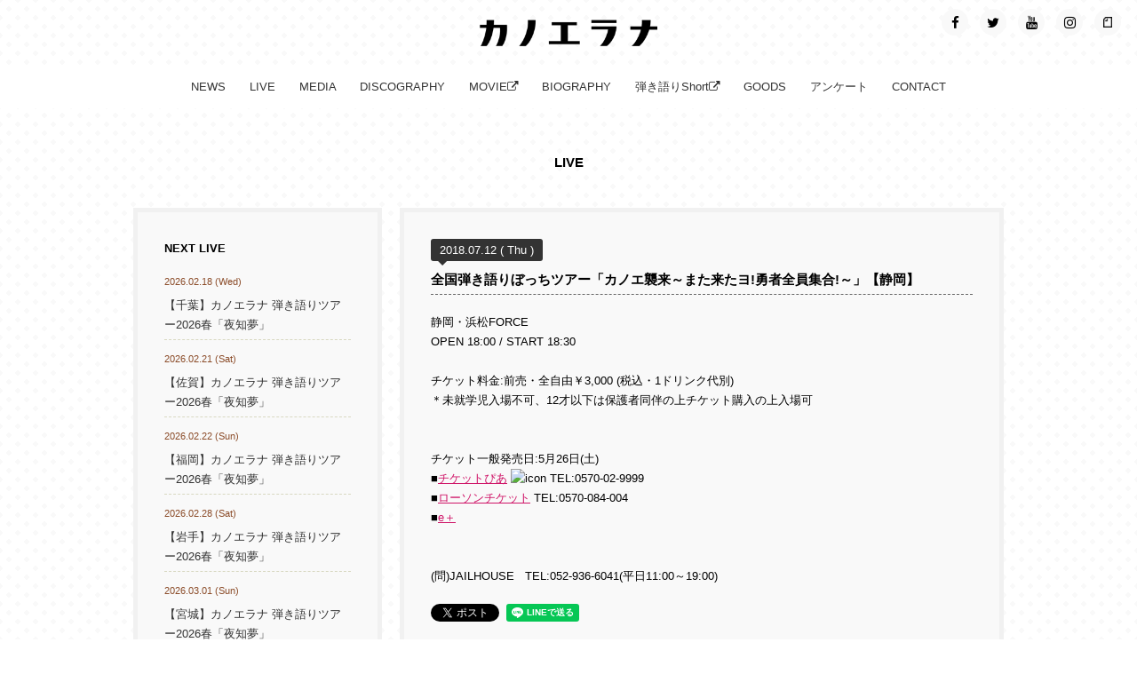

--- FILE ---
content_type: text/html; charset=UTF-8
request_url: https://www.kanoerana.com/live/4301.php
body_size: 5067
content:
<!doctype html>
<html>
<head>
<meta charset="UTF-8">
<meta name="viewport" content="width=device-width, minimum-scale=1.0, maximum-scale=1.0, user-scalable=no">
<link rel="shortcut icon" href="https://www.kanoerana.com/images/favicon.ico">
<link rel="apple-touch-icon-precomposed apple-touch-icon" href="https://www.kanoerana.com/images/apple-touch-icon.png">
<link rel="canonical" href="https://www.kanoerana.com/live/4301.php">
<meta name="keywords" content="KABECHORO,カベチョロ,カノエラナ,KANOERANA,佐賀"/>
<meta name="description" content="カノエラナ オフィシャルウェブサイト「LIVE」"/>
<meta property="og:image" content="https://www.kanoerana.com/images/fb3.png" />
<meta property="og:title" content=" カノエラナ「LIVE」全国弾き語りぼっちツアー「カノエ襲来～また来たヨ!勇者全員集合!～」【静岡】" />
<meta property="og:url" content="https://www.kanoerana.com/live/4301.php" />
<meta property="og:type" content="article" />
<meta property="og:site_name" content="カノエラナ オフィシャルウェブサイト「LIVE」" />
<meta property="fb:admins" content="100003058701593" />
<meta property="fb:app_id" content="1536927183296981" />
<meta property="og:description" content="静岡・浜松FORCEOPEN 18:00 / START 18:30チケット料金:前売・全自由￥3,000 (税込・1ドリンク代別)＊未就学児入場不可、12才以下は保護者同伴の上チケット購入の上入場可
チケット一般発売日:5月26日(土)■チケットぴあ  TEL:0570-02-9999■ローソンチケット TEL:0570-084-004■e＋(問)JAILHOUSE　TEL:052-936-6041(平日11:00～19:00)"/>
<title>LIVE | 全国弾き語りぼっちツアー「カノエ襲来～また来たヨ!勇者全員集合!～」【静岡】 | カノエラナ オフィシャルウェブサイト</title>
<link href="https://www.kanoerana.com/css/reset.css" rel="stylesheet" type="text/css">
<link href="https://www.kanoerana.com/css/common.css" rel="stylesheet" type="text/css">
<link href="https://www.kanoerana.com/css/inner.css" rel="stylesheet" type="text/css">
<link href="https://www.kanoerana.com/css/swipebox.min.css" rel="stylesheet" type="text/css">
<link href="https://www.kanoerana.com/css/meanmenu.min.css" rel="stylesheet" type="text/css">
<link href='//fonts.googleapis.com/css?family=Source+Sans+Pro' rel='stylesheet' type='text/css'>
<link href="//maxcdn.bootstrapcdn.com/font-awesome/4.6.3/css/font-awesome.min.css" rel="stylesheet">
<script type="text/javascript" src="https://ajax.googleapis.com/ajax/libs/jquery/1.10.2/jquery.min.js"></script>
<script type="text/javascript" src="https://www.kanoerana.com/js/jquery.meanmenu.min.js"></script>
<script type="text/javascript" src="https://www.kanoerana.com/js/scrollsmoothly.js"></script>
<script type="text/javascript" src="https://www.kanoerana.com/js/jquery-scrollInTurn.js"></script>
<script type="text/javascript" src="https://www.kanoerana.com/js/jquery.swipebox.min.js"></script>
<script type="text/javascript" src="https://www.kanoerana.com/js/touch.js"></script>
<script type="text/javascript" src="https://www.kanoerana.com/js/heightLine.js"></script>
<script type="text/javascript" src="https://www.kanoerana.com/js/jquery.infinitescroll.min.js"></script>
<script type="text/javascript" src="https://www.kanoerana.com/js/script.js"></script>
<script src="https://d.line-scdn.net/r/web/social-plugin/js/thirdparty/loader.min.js" async="async" defer="defer"></script>
<script type='text/javascript'>var _merchantSettings=_merchantSettings || [];_merchantSettings.push(['AT', '1001l9vo']);(function(){var autolink=document.createElement('script');autolink.type='text/javascript';autolink.async=true; autolink.src= ('https:' == document.location.protocol) ? 'https://autolinkmaker.itunes.apple.com/js/itunes_autolinkmaker.js' : 'http://autolinkmaker.itunes.apple.com/js/itunes_autolinkmaker.js';var s=document.getElementsByTagName('script')[0];s.parentNode.insertBefore(autolink, s);})();</script>
<!-- Global site tag (gtag.js) - Google Analytics -->
<script async src="https://www.googletagmanager.com/gtag/js?id=UA-124737528-1"></script>
<script>
  window.dataLayer = window.dataLayer || [];
  function gtag(){dataLayer.push(arguments);}
  gtag('js', new Date());

  gtag('config', 'UA-124737528-1');
</script>
</head>
<body>
<div id="fb-root"></div>
<script>(function(d, s, id) {
var js, fjs = d.getElementsByTagName(s)[0];
if (d.getElementById(id)) return;
js = d.createElement(s); js.id = id;
js.src = "//connect.facebook.net/ja_JP/sdk.js#xfbml=1&version=v2.0";
fjs.parentNode.insertBefore(js, fjs);
}(document, 'script', 'facebook-jssdk'));</script>
<div id="wrap">
<header>
<h1><a href="https://www.kanoerana.com/"><img src="https://www.kanoerana.com/images/top/logo.png" alt="カノエラナ" title="カノエラナ"/></a></h1>
<div class="sns_btn_area">
<ul>
<li>
<div class="sns"> <a href="https://www.facebook.com/kanoeranaofficial" target="_blank" title="Facebook"><i class="fa fa-facebook"></i></a></div>
<!--sns--> 
</li>
<li>
<div class="sns"> <a href="https://twitter.com/kanoerana7" target="_blank" title="Twitter"><i class="fa fa-twitter"></i></a></div>
<!--sns--> 
</li>
<li>
<div class="sns"> <a href="https://www.youtube.com/c/kanoerana" target="_blank" title="YouTube"><i class="fa fa-youtube"></i></a></div>
<!--sns--> 
</li>
<li>
<div class="sns"><a title="Instagram" target="_blank" href="https://instagram.com/kanoerana/"><i class="fa fa-instagram"></i></a></div>
<!--sns--> 
</li>
<li>
<div class="sns"> <a href="https://note.mu/kanoerana7" target="_blank" title="note"><i class="note"></i></a> </div>
<!--sns--> 
</li>
</ul>
<div class="clearfix"></div>
</div>
<nav id="gm">
<ul>
<li class="w640"><a href="https://www.kanoerana.com/">HOME</a></li>
<li><a href="https://www.kanoerana.com/news/" title="NEWS">NEWS</a></li>
<li><a href="https://www.kanoerana.com/live/" title="LIVE">LIVE</a></li>
<li><a href="https://www.kanoerana.com/media/" title="MEDIA">MEDIA</a></li>
<li><a href="https://www.kanoerana.com/discography/" title="DISCOGRAPHY">DISCOGRAPHY</a></li>
<li><a href="https://www.kanoerana.com/kanoepark/movie/" title="MOVIE" target="_blank">MOVIE<i class="fa fa-external-link" aria-hidden="true"></i></a></li>
<li><a href="https://www.kanoerana.com/#biolink" title="BIOGRAPHY">BIOGRAPHY</a></li>
<li><a href="https://www.kanoerana.com/kanoepark/short/" title="弾き語りShort" target="_blank">弾き語りShort<i class="fa fa-external-link" aria-hidden="true"></i></a></li>
<li><a href="https://www.kanoerana.com/goods/" title="GOODS">GOODS</a></li>
<li><a href="https://www.kanoerana.com/survey/" title="アンケート">アンケート</a></li>
<li><a href="https://www.kanoerana.com/contact/" title="CONTACT">CONTACT</a></li>
<!--<li class="w640"><a href="https://www.kanoerana.com/#sns" title="SNS">SNS</a></li>-->
</ul>
</nav>
</header><div id="contents_inner">
<h2>LIVE</h2>
<div class="contents_area">
<div class="live_next"><a href="#next_live_pos"><span>NEXT LIVE <i class="fa fa-arrow-right"></i></span></a></div>
<div class="contents_area_box">
<time>2018.07.12 ( Thu ) </time>
<h3>全国弾き語りぼっちツアー「カノエ襲来～また来たヨ!勇者全員集合!～」【静岡】
</h3>
<div class="contents_area_detail"><p>静岡・浜松FORCE<br>OPEN 18:00 / START 18:30<br><br>チケット料金:前売・全自由￥3,000 (税込・1ドリンク代別)<br>＊未就学児入場不可、12才以下は保護者同伴の上チケット購入の上入場可<br><br><br></p>
チケット一般発売日:5月26日(土)<br>■<a href="http://t.pia.jp/pia/artist/artists.do?artistsCd=F4210010">チケットぴあ</a> <img alt="icon" src="http://ad.linksynergy.com/fs-bin/show?id=VF2NCTaQENk&amp;bids=292260.1&amp;type=10" width="1" height="1"> TEL:0570-02-9999<br>■<a target="_blank" href="http://l-tike.com/search/?keyword=%E3%82%AB%E3%83%8E%E3%82%A8%E3%83%A9%E3%83%8A">ローソンチケット</a> TEL:0570-084-004<br>■<a target="_blank" href="https://eplus.jp/ath/word/74131">e＋</a><br><br><br>(問)JAILHOUSE　TEL:052-936-6041(平日11:00～19:00)</div>
<div class="sns_btn_inner"><div style="margin-top:20px;">
<div class="twitter_sns"><a href="https://twitter.com/share" class="twitter-share-button" data-url="https://www.kanoerana.com/live/4301.php" data-text="「カノエラナ情報」全国弾き語りぼっちツアー「カノエ襲来～また来たヨ!勇者全員集合!～」【静岡】" data-lang="ja" data-count="none">ツイート</a>
<script>!function(d,s,id){var js,fjs=d.getElementsByTagName(s)[0];if(!d.getElementById(id)){js=d.createElement(s);js.id=id;js.src="//platform.twitter.com/widgets.js";fjs.parentNode.insertBefore(js,fjs);}}(document,"script","twitter-wjs");</script></div>
<div class="fb-like" data-href="https://www.kanoerana.com/live/4301.php" data-layout="button" data-action="like" data-show-faces="true" data-share="true"></div>
<span class="g-plusone" data-size="medium" data-annotation="none"><script type="text/javascript" src="https://apis.google.com/js/plusone.js">
{lang: 'ja'}
</script></span>
<div class="line_btn">
<div class="line-it-button" style="display: none;" data-lang="ja" data-type="share-a" data-url="https://www.kanoerana.com/live/4301.php"></div>
</div>
</div></div>
</div><!--contents_area_box-->
<div class="live_pager clearfix">
<div class="pre_live"><ul class="prelivearea">
</ul>
<script>
$(function(){
var cnt=0;
$.getJSON("https://www.kanoerana.com/live/pre_live.json", function(data){
$(data.articles).each(function(){
++cnt;
if(cnt <=999 && this.date < '2018.07.12 (Thu) '){
$('<li>'+'<p>'+'<a href="' + this.page_url + '" target="_parent">' + '<i class="fa fa-chevron-left"></i> PREVIOUS LIVE' + '</a>'+'</p>'+'</li>').appendTo('ul.prelivearea');
}else {}
});
});
});</script></div>
<div class="next_live"><ul class="nexlivearea">
</ul>
<script>
$(function(){
var cnt=0;
$.getJSON("https://www.kanoerana.com/live/all_live.json", function(data){
$(data.articles).each(function(){
++cnt;
if(cnt <=999 && this.date > '2018.07.12 (Thu) '){
$('<li>'+'<p>'+'<a href="' + this.page_url + '" target="_parent">' + 'NEXT LIVE <i class="fa fa-chevron-right"></i>' + '</a>'+'</p>'+'</li>').appendTo('ul.nexlivearea');
}else {}
});
});
});</script></div>
</div><!--live_pager-->
</div><!--contents_area-->
<aside>
<div class="entries" id="next_live_pos">
<p class="entries_title">NEXT LIVE</p>
<div class="box">
<ul class="nextlivearea">
</ul>
</div><!--box--> 
</div><!--entries-->
<script>
$(function(){
var cnt=0;      
$.getJSON("https://www.kanoerana.com/live/live.json", function(data){  
$(data.articles).each(function(){
++cnt;
if(cnt <=5){
$('<li>'+'<time>'+this.date+'</time>'+'<p>'+'<a href="' + this.page_url + '" target="_parent">' + this.title + '</a>'+'</p>'+'</li>').appendTo('ul.nextlivearea');
}else {}
});
});
});</script><div class="archives">
<p class="archives_tite">ARCHIVES</p>
<div class="box">
<dl class="archives"><dt>2026年</dt><dd><ul>
<li><a href="https://www.kanoerana.com/live/2026/20263/">2026年3月 [7]</a></li>
<li><a href="https://www.kanoerana.com/live/2026/20262/">2026年2月 [5]</a></li>
</ul></dd></dl>
<dl class="archives"><dt>2025年</dt><dd><ul>
<li><a href="https://www.kanoerana.com/live/2025/202512/">2025年12月 [5]</a></li>
<li><a href="https://www.kanoerana.com/live/2025/202511/">2025年11月 [5]</a></li>
<li><a href="https://www.kanoerana.com/live/2025/202510/">2025年10月 [2]</a></li>
<li><a href="https://www.kanoerana.com/live/2025/20259/">2025年9月 [3]</a></li>
<li><a href="https://www.kanoerana.com/live/2025/20258/">2025年8月 [2]</a></li>
<li><a href="https://www.kanoerana.com/live/2025/20257/">2025年7月 [1]</a></li>
<li><a href="https://www.kanoerana.com/live/2025/20256/">2025年6月 [10]</a></li>
<li><a href="https://www.kanoerana.com/live/2025/20255/">2025年5月 [3]</a></li>
<li><a href="https://www.kanoerana.com/live/2025/20254/">2025年4月 [1]</a></li>
<li><a href="https://www.kanoerana.com/live/2025/20253/">2025年3月 [1]</a></li>
</ul></dd></dl>
<dl class="archives"><dt>2024年</dt><dd><ul>
<li><a href="https://www.kanoerana.com/live/2024/202412/">2024年12月 [3]</a></li>
<li><a href="https://www.kanoerana.com/live/2024/202411/">2024年11月 [5]</a></li>
<li><a href="https://www.kanoerana.com/live/2024/202410/">2024年10月 [5]</a></li>
<li><a href="https://www.kanoerana.com/live/2024/20249/">2024年9月 [10]</a></li>
<li><a href="https://www.kanoerana.com/live/2024/20248/">2024年8月 [3]</a></li>
<li><a href="https://www.kanoerana.com/live/2024/20247/">2024年7月 [1]</a></li>
<li><a href="https://www.kanoerana.com/live/2024/20246/">2024年6月 [1]</a></li>
<li><a href="https://www.kanoerana.com/live/2024/20245/">2024年5月 [7]</a></li>
<li><a href="https://www.kanoerana.com/live/2024/20244/">2024年4月 [2]</a></li>
<li><a href="https://www.kanoerana.com/live/2024/20243/">2024年3月 [1]</a></li>
<li><a href="https://www.kanoerana.com/live/2024/20242/">2024年2月 [7]</a></li>
</ul></dd></dl>
<dl class="archives"><dt>2023年</dt><dd><ul>
<li><a href="https://www.kanoerana.com/live/2023/202312/">2023年12月 [1]</a></li>
<li><a href="https://www.kanoerana.com/live/2023/202311/">2023年11月 [4]</a></li>
<li><a href="https://www.kanoerana.com/live/2023/202310/">2023年10月 [1]</a></li>
<li><a href="https://www.kanoerana.com/live/2023/20239/">2023年9月 [1]</a></li>
<li><a href="https://www.kanoerana.com/live/2023/20238/">2023年8月 [3]</a></li>
<li><a href="https://www.kanoerana.com/live/2023/20237/">2023年7月 [3]</a></li>
<li><a href="https://www.kanoerana.com/live/2023/20235/">2023年5月 [5]</a></li>
<li><a href="https://www.kanoerana.com/live/2023/20234/">2023年4月 [5]</a></li>
<li><a href="https://www.kanoerana.com/live/2023/20233/">2023年3月 [2]</a></li>
<li><a href="https://www.kanoerana.com/live/2023/20232/">2023年2月 [1]</a></li>
</ul></dd></dl>
<dl class="archives"><dt>2022年</dt><dd><ul>
<li><a href="https://www.kanoerana.com/live/2022/202212/">2022年12月 [1]</a></li>
<li><a href="https://www.kanoerana.com/live/2022/202211/">2022年11月 [1]</a></li>
<li><a href="https://www.kanoerana.com/live/2022/202210/">2022年10月 [7]</a></li>
<li><a href="https://www.kanoerana.com/live/2022/20229/">2022年9月 [2]</a></li>
<li><a href="https://www.kanoerana.com/live/2022/20228/">2022年8月 [1]</a></li>
<li><a href="https://www.kanoerana.com/live/2022/20227/">2022年7月 [2]</a></li>
<li><a href="https://www.kanoerana.com/live/2022/20226/">2022年6月 [5]</a></li>
<li><a href="https://www.kanoerana.com/live/2022/20225/">2022年5月 [1]</a></li>
<li><a href="https://www.kanoerana.com/live/2022/20224/">2022年4月 [3]</a></li>
<li><a href="https://www.kanoerana.com/live/2022/20223/">2022年3月 [1]</a></li>
<li><a href="https://www.kanoerana.com/live/2022/20222/">2022年2月 [2]</a></li>
</ul></dd></dl>
<dl class="archives"><dt>2021年</dt><dd><ul>
<li><a href="https://www.kanoerana.com/live/2021/202111/">2021年11月 [2]</a></li>
<li><a href="https://www.kanoerana.com/live/2021/202110/">2021年10月 [1]</a></li>
<li><a href="https://www.kanoerana.com/live/2021/20219/">2021年9月 [5]</a></li>
<li><a href="https://www.kanoerana.com/live/2021/20216/">2021年6月 [1]</a></li>
<li><a href="https://www.kanoerana.com/live/2021/20215/">2021年5月 [2]</a></li>
<li><a href="https://www.kanoerana.com/live/2021/20214/">2021年4月 [4]</a></li>
<li><a href="https://www.kanoerana.com/live/2021/20213/">2021年3月 [1]</a></li>
<li><a href="https://www.kanoerana.com/live/2021/20212/">2021年2月 [1]</a></li>
<li><a href="https://www.kanoerana.com/live/2021/20211/">2021年1月 [2]</a></li>
</ul></dd></dl>
<dl class="archives"><dt>2020年</dt><dd><ul>
<li><a href="https://www.kanoerana.com/live/2020/202012/">2020年12月 [5]</a></li>
<li><a href="https://www.kanoerana.com/live/2020/202011/">2020年11月 [5]</a></li>
<li><a href="https://www.kanoerana.com/live/2020/202010/">2020年10月 [8]</a></li>
<li><a href="https://www.kanoerana.com/live/2020/20209/">2020年9月 [9]</a></li>
<li><a href="https://www.kanoerana.com/live/2020/20208/">2020年8月 [11]</a></li>
<li><a href="https://www.kanoerana.com/live/2020/20207/">2020年7月 [7]</a></li>
<li><a href="https://www.kanoerana.com/live/2020/20206/">2020年6月 [9]</a></li>
<li><a href="https://www.kanoerana.com/live/2020/20205/">2020年5月 [11]</a></li>
<li><a href="https://www.kanoerana.com/live/2020/20204/">2020年4月 [4]</a></li>
<li><a href="https://www.kanoerana.com/live/2020/20203/">2020年3月 [2]</a></li>
<li><a href="https://www.kanoerana.com/live/2020/20202/">2020年2月 [1]</a></li>
</ul></dd></dl>
<dl class="archives"><dt>2019年</dt><dd><ul>
<li><a href="https://www.kanoerana.com/live/2019/201912/">2019年12月 [9]</a></li>
<li><a href="https://www.kanoerana.com/live/2019/201911/">2019年11月 [4]</a></li>
<li><a href="https://www.kanoerana.com/live/2019/201910/">2019年10月 [4]</a></li>
<li><a href="https://www.kanoerana.com/live/2019/20199/">2019年9月 [4]</a></li>
<li><a href="https://www.kanoerana.com/live/2019/20198/">2019年8月 [7]</a></li>
<li><a href="https://www.kanoerana.com/live/2019/20197/">2019年7月 [1]</a></li>
<li><a href="https://www.kanoerana.com/live/2019/20196/">2019年6月 [9]</a></li>
<li><a href="https://www.kanoerana.com/live/2019/20195/">2019年5月 [10]</a></li>
<li><a href="https://www.kanoerana.com/live/2019/20194/">2019年4月 [12]</a></li>
<li><a href="https://www.kanoerana.com/live/2019/20193/">2019年3月 [10]</a></li>
<li><a href="https://www.kanoerana.com/live/2019/20192/">2019年2月 [2]</a></li>
<li><a href="https://www.kanoerana.com/live/2019/201913/">2019年1月 [1]</a></li>
</ul></dd></dl>
<dl class="archives"><dt>2018年</dt><dd><ul>
<li><a href="https://www.kanoerana.com/live/2018/201812/">2018年12月 [2]</a></li>
<li><a href="https://www.kanoerana.com/live/2018/201811/">2018年11月 [4]</a></li>
<li><a href="https://www.kanoerana.com/live/2018/201810/">2018年10月 [5]</a></li>
<li><a href="https://www.kanoerana.com/live/2018/20189/">2018年9月 [4]</a></li>
<li><a href="https://www.kanoerana.com/live/2018/20188/">2018年8月 [12]</a></li>
<li><a href="https://www.kanoerana.com/live/2018/20187/">2018年7月 [13]</a></li>
<li><a href="https://www.kanoerana.com/live/2018/20186/">2018年6月 [6]</a></li>
<li><a href="https://www.kanoerana.com/live/2018/20185/">2018年5月 [5]</a></li>
<li><a href="https://www.kanoerana.com/live/2018/20184/">2018年4月 [5]</a></li>
<li><a href="https://www.kanoerana.com/live/2018/20183/">2018年3月 [17]</a></li>
<li><a href="https://www.kanoerana.com/live/2018/20182/">2018年2月 [11]</a></li>
<li><a href="https://www.kanoerana.com/live/2018/20181/">2018年1月 [1]</a></li>
</ul></dd></dl>
<dl class="archives"><dt>2017年</dt><dd><ul>
<li><a href="https://www.kanoerana.com/live/2017/201712/">2017年12月 [4]</a></li>
<li><a href="https://www.kanoerana.com/live/2017/201711/">2017年11月 [3]</a></li>
<li><a href="https://www.kanoerana.com/live/2017/201710/">2017年10月 [10]</a></li>
<li><a href="https://www.kanoerana.com/live/2017/20179/">2017年9月 [1]</a></li>
<li><a href="https://www.kanoerana.com/live/2017/20178/">2017年8月 [2]</a></li>
<li><a href="https://www.kanoerana.com/live/2017/20177/">2017年7月 [8]</a></li>
<li><a href="https://www.kanoerana.com/live/2017/20176/">2017年6月 [4]</a></li>
<li><a href="https://www.kanoerana.com/live/2017/20175/">2017年5月 [4]</a></li>
<li><a href="https://www.kanoerana.com/live/2017/20174/">2017年4月 [12]</a></li>
<li><a href="https://www.kanoerana.com/live/2017/20173/">2017年3月 [11]</a></li>
<li><a href="https://www.kanoerana.com/live/2017/20172/">2017年2月 [5]</a></li>
</ul></dd></dl>
<dl class="archives"><dt>2016年</dt><dd><ul>
<li><a href="https://www.kanoerana.com/live/2016/201612/">2016年12月 [4]</a></li>
<li><a href="https://www.kanoerana.com/live/2016/201611/">2016年11月 [4]</a></li>
<li><a href="https://www.kanoerana.com/live/2016/201610/">2016年10月 [5]</a></li>
<li><a href="https://www.kanoerana.com/live/2016/20169/">2016年9月 [13]</a></li>
<li><a href="https://www.kanoerana.com/live/2016/20168/">2016年8月 [10]</a></li>
<li><a href="https://www.kanoerana.com/live/2016/20167/">2016年7月 [3]</a></li>
<li><a href="https://www.kanoerana.com/live/2016/20166/">2016年6月 [3]</a></li>
<li><a href="https://www.kanoerana.com/live/2016/20165/">2016年5月 [2]</a></li>
<li><a href="https://www.kanoerana.com/live/2016/20164/">2016年4月 [3]</a></li>
<li><a href="https://www.kanoerana.com/live/2016/20163/">2016年3月 [11]</a></li>
<li><a href="https://www.kanoerana.com/live/2016/20162/">2016年2月 [17]</a></li>
<li><a href="https://www.kanoerana.com/live/2016/20161/">2016年1月 [6]</a></li>
</ul></dd></dl>
<dl class="archives"><dt>2015年</dt><dd><ul>
<li><a href="https://www.kanoerana.com/live/2015/201512/">2015年12月 [7]</a></li>
<li><a href="https://www.kanoerana.com/live/2015/201511/">2015年11月 [5]</a></li>
<li><a href="https://www.kanoerana.com/live/2015/201510/">2015年10月 [1]</a></li>
</ul></dd></dl>
</div><!--box-->
</div><!--archives-->
<div class="banner_area element">
<ul>

<li class="w681"><a href="https://www.kanoerana.com/news/7004.php"><img alt="2026TOUR.jpg" src="https://www.kanoerana.com/banner_area/images/2026TOUR.jpg" /></a></li>

<li class="w681"><a href="https://www.kanoerana.com/kanoeclub/"><img alt="秘密カノエ倶楽部.jpg" src="https://www.kanoerana.com/banner_area/images/0fd2194f13d7e38f7ebfa960e10ee9c681b744e6.jpg" class="mt-image-none" /></a></li>

<li class="w681"><a href="https://kabechoro.stores.jp/" title="カベチョロストア" target="_blank" rel="noopener"><img alt="カベチョロストア.jpg" src="https://www.kanoerana.com/banner_area/images/89bf7c36a4666d537223a9a7d5576735c60ac7c8.jpg" class="mt-image-none" /></a></li>

<li class="w681"><a target="_blank" href="https://www.kanoerana.com/kanoepark/" onclick="ga('send', 'event', 'カノエパーク', 'click', 'カノエパーク画像');"><img alt="カノエパーク" src="https://www.kanoerana.com/banner_area/images/71f625b01abd7a4a7f0ce45ed87923e3416e636d.jpg" class="mt-image-none"></a>
</li>


<li class="w680"><a href="https://www.kanoerana.com/news/7004.php"><img alt="2026TOUR.jpg" src="https://www.kanoerana.com/banner_area/images/2026TOUR.jpg" /></a></li>

<li class="w680"><a href="https://www.kanoerana.com/kanoeclub/"><img alt="秘密カノエ倶楽部.jpg" src="https://www.kanoerana.com/banner_area/images/0fd2194f13d7e38f7ebfa960e10ee9c681b744e6.jpg" class="mt-image-none" /></a></li>

<li class="w680"><a href="https://kabechoro.stores.jp/" title="カベチョロストア" target="_blank" rel="noopener"><img alt="カベチョロストア.jpg" src="https://www.kanoerana.com/banner_area/images/89bf7c36a4666d537223a9a7d5576735c60ac7c8.jpg" class="mt-image-none" /></a></li>

<li class="w680"><a target="_blank" href="https://www.kanoerana.com/kanoepark/" onclick="ga('send', 'event', 'カノエパーク', 'click', 'カノエパーク画像');"><img alt="カノエパーク" src="https://www.kanoerana.com/banner_area/images/71f625b01abd7a4a7f0ce45ed87923e3416e636d.jpg" class="mt-image-none"></a>
</li>

</ul>
</div></aside>
</div><!--contents_inner-->
<div class="clearfix"></div>
<footer class="element">

<div class="official_link"><a href="https://www.kanoerana.com/" target="_blank">カノエラナ</a></div>

<address class="target">
&copy; 2018- KABECHORO, INC.<br />
カベチョロが管理、運営する本サイトの一切のコンテンツを無断で転載、引用することを禁止します。
</address>
</footer>
</div>
<!--wrap-->
<p id="page-top"><a href="#top" class="scrolltoanchor" title="TOP"><i class="fa fa-chevron-up"></i></a></p>
</body>
</html>

--- FILE ---
content_type: text/html; charset=utf-8
request_url: https://accounts.google.com/o/oauth2/postmessageRelay?parent=https%3A%2F%2Fwww.kanoerana.com&jsh=m%3B%2F_%2Fscs%2Fabc-static%2F_%2Fjs%2Fk%3Dgapi.lb.en.2kN9-TZiXrM.O%2Fd%3D1%2Frs%3DAHpOoo_B4hu0FeWRuWHfxnZ3V0WubwN7Qw%2Fm%3D__features__
body_size: 162
content:
<!DOCTYPE html><html><head><title></title><meta http-equiv="content-type" content="text/html; charset=utf-8"><meta http-equiv="X-UA-Compatible" content="IE=edge"><meta name="viewport" content="width=device-width, initial-scale=1, minimum-scale=1, maximum-scale=1, user-scalable=0"><script src='https://ssl.gstatic.com/accounts/o/2580342461-postmessagerelay.js' nonce="2sxPr4LPHDDLKBrzgjnNDg"></script></head><body><script type="text/javascript" src="https://apis.google.com/js/rpc:shindig_random.js?onload=init" nonce="2sxPr4LPHDDLKBrzgjnNDg"></script></body></html>

--- FILE ---
content_type: text/css
request_url: https://www.kanoerana.com/css/common.css
body_size: 2016
content:
@charset "UTF-8";
/* CSS Document */
html {
	font-size: 62.5%;
}
body {
	font-size: 1.4em;
	margin: 0px;
	padding: 0px;
	line-height: 140%;
	font-family:"ヒラギノ角ゴ Pro W3", "Hiragino Kaku Gothic Pro", "メイリオ", Meiryo, Osaka, "ＭＳ Ｐゴシック", "MS PGothic", sans-serif;
	background: #fff;
	background-image: radial-gradient(#f9f9f9 20%, transparent 0), radial-gradient(#f9f9f9 20%, transparent 0);
	background-position: 0 0, 10px 10px;
	background-size: 20px 20px;
}

a:link {
	color:#333;

}
a:visited {
	color:#333;
}

a:hover {
	color:#0CADB7;
	text-decoration:none;
		transition: all 0.4s ease;
-webkit-transition: all 0.4s ease;
-moz-transform: all 0.4s ease;
-ms-transform: all 0.4s ease;
-o-transform: all 0.4s ease;
}


img a:hover {
	background-color: transparent;
}
a img {
	transition: all 0.4s ease;
	-webkit-transition: all 0.4s ease;
	-moz-transform: all 0.4s ease;
	-ms-transform: all 0.4s ease;
	-o-transform: all 0.4s ease;
}
a:active {
	text-decoration: none;
	color: #000000;
}

#wrap {
	width:100%;
	margin:0px auto;
	line-height:180%;
	font-size:0.9em;
	word-break:normal;
	box-sizing:border-box;
}

ruby {
ruby-align: distribute-space;
ruby-overhang: auto;
ruby-position: above;
}


h1 {
	text-align:center;
	padding-top:5px;
	width:200px;
	margin:0px auto;
}

h1 img {
	width:240px;
	margin-top:5px;
}

h1 img:hover {
	transform:scale(0.9,0.9);
}

time {
	color:#8B4C29;
}

#contents {
width:100%;
margin:0px auto;
z-index:5;
}

header {
background-color: rgba(255,255,255,0);
height:auto;
width:100%;
margin:10px auto 0px auto;
z-index:100;
}

header a {
	text-decoration:none;
}


nav#gm {
/*-moz-animation-name: anime1;
-moz-animation-duration: 3s;
-moz-animation-timing-function: ease;
-moz-animation-iteration-count: 1;
-moz-animation-delay: -2s;

-webkit-animation-name: anime1;
-webkit-animation-duration: 3s;
-webkit-animation-timing-function: ease;
-webkit-animation-iteration-count: 1;
-webkit-animation-delay: -2s;

-o-animation-name: anime1;
-o-animation-duration: 3s;
-o-animation-timing-function: ease;
-o-animation-iteration-count: 1;
-o-animation-delay: -2s;

-ms-animation-name: anime1;
-ms-animation-duration: 3s;
-ms-animation-timing-function: ease;
-ms-animation-iteration-count: 1;
-ms-animation-delay: -2s;*/
}

@-moz-keyframes anime1 {
0% { opacity:0;}
75% { opacity:0;}
100% { opacity::1;}
}

@-webkit-keyframes anime1 {
0% { opacity:0;}
75% { opacity:0;}
100% { opacity::1;}
}

@-o-keyframes anime1 {
0% { opacity:0;}
75% { opacity:0;}
100% { opacity::1;}
}

@-ms-keyframes anime1 {
0% { opacity:0;}
75% { opacity:0;}
100% { opacity::1;}
}


nav#gm {
text-align: center;
margin-top:0px;
margin-bottom:20px;
top:20px;
position:relative;
background-color: #fff;

}
nav#gm ul {
margin: 0;
padding: 1em;
list-style-type: none;
}
nav#gm ul li {
display: inline;
margin-left: 1.0em;
font-size:1.0em;
position: relative;
}

nav#gm ul li a {
	padding:5px;
	background-color: rgba(255,255,255,0.1);
}

nav#gm ul li a:hover {
background-color: rgba(255,255,255,0.8);

}

nav#gm ul li:nth-child(2) {
margin-left: 0;
}
nav#gm ul li ul {
display: none;
}

#gm ul li.w640 {
	display:none;}

.sns_btn_area {
	position:absolute;
	right:10px;
	top:5px;
}

footer {
	margin-top:25px;
	padding:25px 5px;
	border-top:2px dotted #ccc;
}

.official_link {
	text-align:center;
	margin-bottom:15px;
	font-size:0.9em;
}

.official_link a {
	text-decoration:none;
	background-color:#fff;
	padding:5px 8px 2px 8px;
}

address {
font-style: normal;
font-size: 0.9em;
text-align:center;
}
#page-top {
position: fixed;
bottom: 40px;
right: 20px;
font-size: 77%;
z-index: 500;
}
#page-top a {
background: #333;
box-sizing:border-box;
text-decoration: none;
color: #fff;
width: 35px;
height: 35px;
padding: 5px 0px 0px 0px;
text-align: center;
display: block;
border-radius: 50%;
-webkit-border-radius: 50%;
-moz-border-radius: 50%;

}
#page-top a:hover {
color: #000000;
background-color: #0CADB7;
}
#pager {
text-align: center;
margin-bottom: 25px;
margin-top: 25px;
line-height:3.5em;
}
#pager a {
color: #fff;
background-color: #333;
padding: 5px 10px;
 white-space:nowrap;
 text-decoration:none;
}
#pager a:hover {
color: #000000;
background-color: #f9f9f9;;
}
.current_page {
padding: 5px 10px;
color: #fff;
background-color: #0CADB7;
}
.link_page {
padding: 5px;
background-color: #000000;
color: #ffffff;
}
.link_next a {
color: #E9CA00;
}
.link_before a {
color: #E9CA00;
}
.plist {
margin:10px 0px;
}

.sns_btn_area {
	margin: 0px auto 10px auto;
text-align: center;
overflow: hidden;
/*-moz-animation-name: anime1;
-moz-animation-duration: 4s;
-moz-animation-timing-function: ease;
-moz-animation-iteration-count: 1;
-moz-animation-delay: -2s;

-webkit-animation-name: anime1;
-webkit-animation-duration: 4s;
-webkit-animation-timing-function: ease;
-webkit-animation-iteration-count: 1;
-webkit-animation-delay: -2s;

-o-animation-name: anime1;
-o-animation-duration: 4s;
-o-animation-timing-function: ease;
-o-animation-iteration-count: 1;
-o-animation-delay: -2s;

-ms-animation-name: anime1;
-ms-animation-duration: 4s;
-ms-animation-timing-function: ease;
-ms-animation-iteration-count: 1;
-ms-animation-delay: -2s;*/
}

@-moz-keyframes anime1 {
0% { opacity:0;}
75% { opacity:0;}
100% { opacity::1;}
}

@-webkit-keyframes anime1 {
0% { opacity:0;}
75% { opacity:0;}
100% { opacity::1;}
}

@-o-keyframes anime1 {
0% { opacity:0;}
75% { opacity:0;}
100% { opacity::1;}
}

@-ms-keyframes anime1 {
0% { opacity:0;}
75% { opacity:0;}
100% { opacity::1;}
}



#artist .sns a {
color: #FFFFFF;
display: block;
}
.sns_btn_area ul {
float: left;
margin: 0px;
padding: 0px;
position: relative;
left: 50%;
list-style: none;
}
.sns_btn_area ul li {
float: left;
margin-right: 3px;
padding: 5px;
position: relative;
left: -50%;
}
.sns_btn_area ul li a {
	box-sizing:border-box;
background-color: #f9f9f9;
border-radius: 50%;
-webkit-border-radius: 50%;
-moz-border-radius: 50%;
height: 30px;
width: 30px;
padding-top: 5px;
color: #000;
float: left;
font-size:1.2em;
}
.sns_btn_area ul li i.note {
	background-size:10px;
	background-image:url(https://www.kanoerana.com/images/common/icon_note_on.png);
	background-repeat:no-repeat;
	background-position:center 4px;
	width:30px;
	height:30px;
	display:block;
}
.sns_btn_area ul li i.note:hover {
	background-image:url(https://www.kanoerana.com/images/common/icon_note_on.png);
}
.sns_btn_area ul li a:hover {
color: #0CADB7;
background-color: #fff;
}


.entryNew {
	font-weight:bold;
	color:#fff;
	padding:2px 4px;
	font-size:0.7em;
	background-color:#E50003;
	word-break:keep-all;
	vertical-align:top;
	border-radius: 3px;
}


.banner_area ul li.w680 {
	display:none;
}

.banner_area ul li img {
	width:100%;
}


.buy_btn {
	text-align:center;
	line-height:150%;
}

.buy_btn a {
	display:block;
	padding:5px;
	width:80px;
	text-decoration:none;
	background-color:#fff;
	color:#0CADB7;
}

.buy_btn a:hover {
	color:#000;
}

.line_btn {
	float:left;
	
	margin-right:5px;
}

.linem {
	background-color:#00B900;
	text-align:center;
	border-radius:3px;width:110px;
}

.awa {
	background-color:#000;
	text-align:center;
	padding:5px 10px;
	box-sizing:border-box;
	border-radius:3px;width:110px;
}

.linem a,.awa a{
	color:#fff;
	display:block;
	text-decoration:none;
	padding:5px 10px;
	box-sizing:border-box;

}


.linem  a:hover,.awa a:hover {
text-decoration:underline;
}


@media screen and (max-width: 830px) {
	nav#gm ul li {
margin-left: 0.3em;
}

@media screen and (max-width: 780px) {
	nav#gm ul li {
margin-left: 0.1em;
}
}

@media screen and (max-width: 680px) {

body {
	font-size:1.4em;
}


header {
	height:40px;
}
.sns_btn_area{
	display:none;
}

h1{

}

h1 img {
	width:50%;
}

#gm ul li.w640 {
	display:block;
}

.banner_area ul li img {
	width:100%;
}

.banner_area ul li.w681 {
	display:none;
}

.banner_area ul li.w680 {
	display:block;
}




}



@media screen and (max-width: 479px) {



}